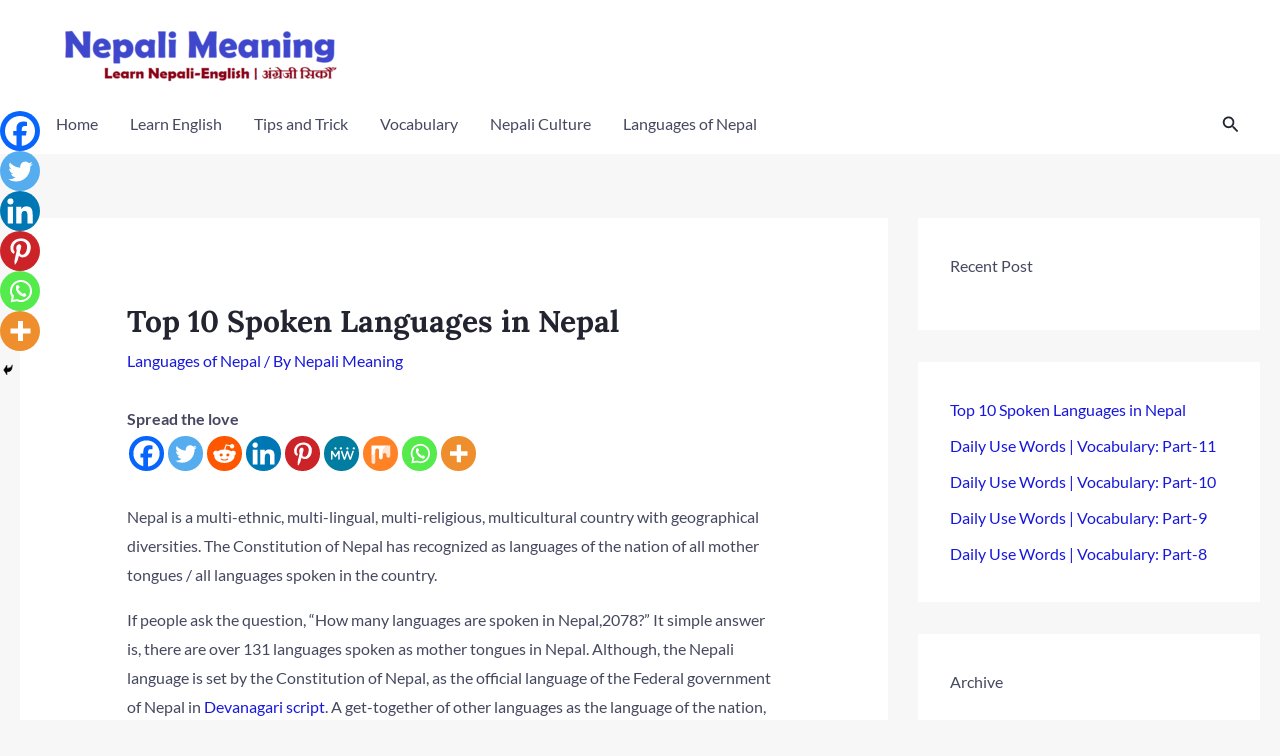

--- FILE ---
content_type: text/html; charset=utf-8
request_url: https://www.google.com/recaptcha/api2/aframe
body_size: 266
content:
<!DOCTYPE HTML><html><head><meta http-equiv="content-type" content="text/html; charset=UTF-8"></head><body><script nonce="9deqDm9rV28rkkgWga-vJA">/** Anti-fraud and anti-abuse applications only. See google.com/recaptcha */ try{var clients={'sodar':'https://pagead2.googlesyndication.com/pagead/sodar?'};window.addEventListener("message",function(a){try{if(a.source===window.parent){var b=JSON.parse(a.data);var c=clients[b['id']];if(c){var d=document.createElement('img');d.src=c+b['params']+'&rc='+(localStorage.getItem("rc::a")?sessionStorage.getItem("rc::b"):"");window.document.body.appendChild(d);sessionStorage.setItem("rc::e",parseInt(sessionStorage.getItem("rc::e")||0)+1);localStorage.setItem("rc::h",'1769554830344');}}}catch(b){}});window.parent.postMessage("_grecaptcha_ready", "*");}catch(b){}</script></body></html>